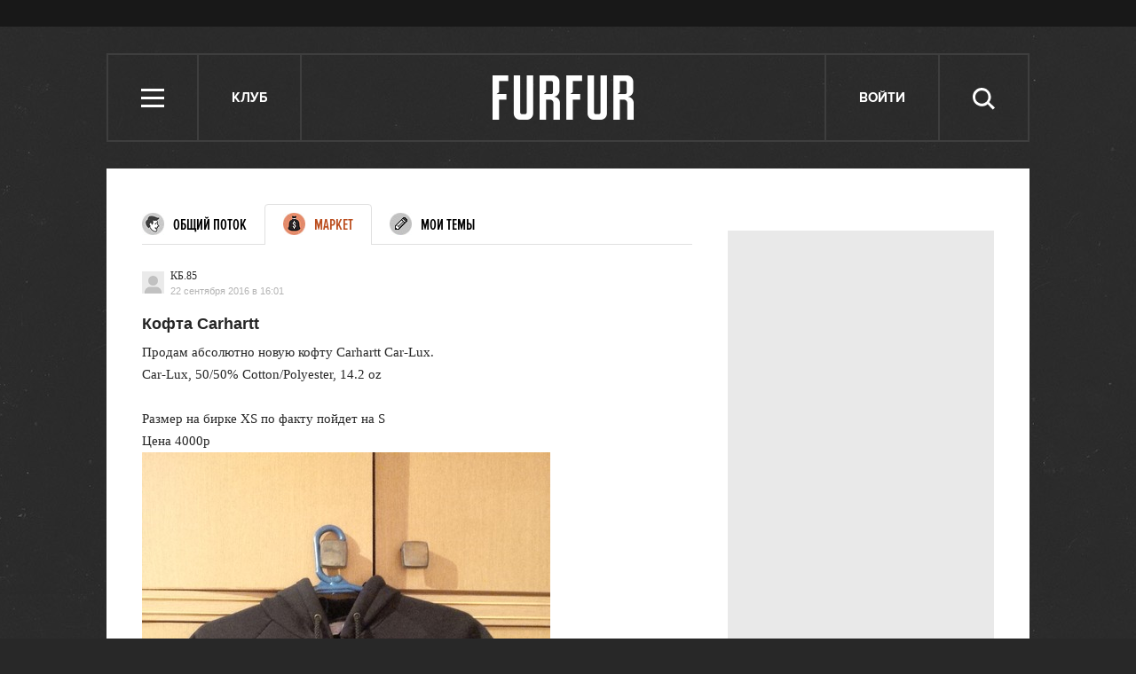

--- FILE ---
content_type: text/html; charset=utf-8
request_url: https://www.google.com/recaptcha/api2/aframe
body_size: 223
content:
<!DOCTYPE HTML><html><head><meta http-equiv="content-type" content="text/html; charset=UTF-8"></head><body><script nonce="lZ7_8eODahnaPuTMnxyHQg">/** Anti-fraud and anti-abuse applications only. See google.com/recaptcha */ try{var clients={'sodar':'https://pagead2.googlesyndication.com/pagead/sodar?'};window.addEventListener("message",function(a){try{if(a.source===window.parent){var b=JSON.parse(a.data);var c=clients[b['id']];if(c){var d=document.createElement('img');d.src=c+b['params']+'&rc='+(localStorage.getItem("rc::a")?sessionStorage.getItem("rc::b"):"");window.document.body.appendChild(d);sessionStorage.setItem("rc::e",parseInt(sessionStorage.getItem("rc::e")||0)+1);localStorage.setItem("rc::h",'1769843949123');}}}catch(b){}});window.parent.postMessage("_grecaptcha_ready", "*");}catch(b){}</script></body></html>

--- FILE ---
content_type: application/javascript
request_url: http://content.adriver.ru/plugins/min/autoUpdate.adriver.js
body_size: 5883
content:
// @acl/auto-update v1.4.16
(function(){var FPS_REQUEST_TIMEOUT=500;function _arrayLikeToArray(e,t){(null==t||t>e.length)&&(t=e.length);for(var r=0,o=Array(t);r<t;r++)o[r]=e[r];return o}function _arrayWithHoles(e){if(Array.isArray(e))return e}function _arrayWithoutHoles(e){if(Array.isArray(e))return _arrayLikeToArray(e)}function _assertThisInitialized(e){if(void 0===e)throw new ReferenceError("this hasn't been initialised - super() hasn't been called");return e}function _callSuper(e,t,r){return t=_getPrototypeOf(t),_possibleConstructorReturn(e,_isNativeReflectConstruct()?Reflect.construct(t,r||[],_getPrototypeOf(e).constructor):t.apply(e,r))}function _classCallCheck(e,t){if(!(e instanceof t))throw new TypeError("Cannot call a class as a function")}function _construct(e,t,r){if(_isNativeReflectConstruct())return Reflect.construct.apply(null,arguments);var o=[null];o.push.apply(o,t);var n=new(e.bind.apply(e,o));return r&&_setPrototypeOf(n,r.prototype),n}function _defineProperties(e,t){for(var r=0;r<t.length;r++){var o=t[r];o.enumerable=o.enumerable||!1,o.configurable=!0,"value"in o&&(o.writable=!0),Object.defineProperty(e,_toPropertyKey(o.key),o)}}function _createClass(e,t,r){return t&&_defineProperties(e.prototype,t),r&&_defineProperties(e,r),Object.defineProperty(e,"prototype",{writable:!1}),e}function _defineProperty(e,t,r){return(t=_toPropertyKey(t))in e?Object.defineProperty(e,t,{value:r,enumerable:!0,configurable:!0,writable:!0}):e[t]=r,e}function _get(){return _get="undefined"!=typeof Reflect&&Reflect.get?Reflect.get.bind():function(e,t,r){var o=_superPropBase(e,t);if(o){var n=Object.getOwnPropertyDescriptor(o,t);return n.get?n.get.call(arguments.length<3?e:r):n.value}},_get.apply(null,arguments)}function _getPrototypeOf(e){return _getPrototypeOf=Object.setPrototypeOf?Object.getPrototypeOf.bind():function(e){return e.__proto__||Object.getPrototypeOf(e)},_getPrototypeOf(e)}function _inherits(e,t){if("function"!=typeof t&&null!==t)throw new TypeError("Super expression must either be null or a function");e.prototype=Object.create(t&&t.prototype,{constructor:{value:e,writable:!0,configurable:!0}}),Object.defineProperty(e,"prototype",{writable:!1}),t&&_setPrototypeOf(e,t)}function _isNativeFunction(e){try{return-1!==Function.toString.call(e).indexOf("[native code]")}catch(t){return"function"==typeof e}}function _isNativeReflectConstruct(){try{var e=!Boolean.prototype.valueOf.call(Reflect.construct(Boolean,[],function(){}))}catch(e){}return(_isNativeReflectConstruct=function(){return!!e})()}function _iterableToArray(e){if("undefined"!=typeof Symbol&&null!=e[Symbol.iterator]||null!=e["@@iterator"])return Array.from(e)}function _iterableToArrayLimit(e,t){var r=null==e?null:"undefined"!=typeof Symbol&&e[Symbol.iterator]||e["@@iterator"];if(null!=r){var o,n,i,a,c=[],s=!0,u=!1;try{if(i=(r=r.call(e)).next,0===t);else for(;!(s=(o=i.call(r)).done)&&(c.push(o.value),c.length!==t);s=!0);}catch(e){u=!0,n=e}finally{try{if(!s&&null!=r.return&&(a=r.return(),Object(a)!==a))return}finally{if(u)throw n}}return c}}function _nonIterableRest(){throw new TypeError("Invalid attempt to destructure non-iterable instance.\nIn order to be iterable, non-array objects must have a [Symbol.iterator]() method.")}function _nonIterableSpread(){throw new TypeError("Invalid attempt to spread non-iterable instance.\nIn order to be iterable, non-array objects must have a [Symbol.iterator]() method.")}function _possibleConstructorReturn(e,t){if(t&&("object"==typeof t||"function"==typeof t))return t;if(void 0!==t)throw new TypeError("Derived constructors may only return object or undefined");return _assertThisInitialized(e)}function _setPrototypeOf(e,t){return _setPrototypeOf=Object.setPrototypeOf?Object.setPrototypeOf.bind():function(e,t){return e.__proto__=t,e},_setPrototypeOf(e,t)}function _slicedToArray(e,t){return _arrayWithHoles(e)||_iterableToArrayLimit(e,t)||_unsupportedIterableToArray(e,t)||_nonIterableRest()}function _superPropBase(e,t){for(;!{}.hasOwnProperty.call(e,t)&&null!==(e=_getPrototypeOf(e)););return e}function _superPropGet(e,t,r,o){var n=_get(_getPrototypeOf(e.prototype),t,r);return"function"==typeof n?function(e){return n.apply(r,e)}:n}function _toConsumableArray(e){return _arrayWithoutHoles(e)||_iterableToArray(e)||_unsupportedIterableToArray(e)||_nonIterableSpread()}function _toPrimitive(e,t){if("object"!=typeof e||!e)return e;var r=e[Symbol.toPrimitive];if(void 0!==r){var o=r.call(e,t);if("object"!=typeof o)return o;throw new TypeError("@@toPrimitive must return a primitive value.")}return String(e)}function _toPropertyKey(e){var t=_toPrimitive(e,"string");return"symbol"==typeof t?t:t+""}function _unsupportedIterableToArray(e,t){if(e){if("string"==typeof e)return _arrayLikeToArray(e,t);var r={}.toString.call(e).slice(8,-1);return"Object"===r&&e.constructor&&(r=e.constructor.name),"Map"===r||"Set"===r?Array.from(e):"Arguments"===r||/^(?:Ui|I)nt(?:8|16|32)(?:Clamped)?Array$/.test(r)?_arrayLikeToArray(e,t):void 0}}function _wrapNativeSuper(e){var t="function"==typeof Map?new Map:void 0;return _wrapNativeSuper=function(e){if(null===e||!_isNativeFunction(e))return e;if("function"!=typeof e)throw new TypeError("Super expression must either be null or a function");if(void 0!==t){if(t.has(e))return t.get(e);t.set(e,Wrapper)}function Wrapper(){return _construct(e,arguments,_getPrototypeOf(this).constructor)}return Wrapper.prototype=Object.create(e.prototype,{constructor:{value:Wrapper,enumerable:!1,writable:!0,configurable:!0}}),_setPrototypeOf(Wrapper,e)},_wrapNativeSuper(e)}var strictObject=function(e){return"[object Object]"===Object.prototype.toString.call(e)},getRandomNumber=function(e){var t=+"1E".concat(e),r=t/10;return Math.floor(r+Math.random()*(t-r))},URI=function(e){function URI(e){var t;_classCallCheck(this,URI);var r=URI.hasProtocol(e)?e:"https:"+e;return _defineProperty(t=_callSuper(this,URI,[r]),"macrosList",[]),Object.setPrototypeOf(t,URI.prototype),t}return _inherits(URI,e),_createClass(URI,[{key:"setMacros",value:function(e,t){t=t.toString(),e=e.replace(/[^a-zA-Z0-9 ]/g,"");var r=new RegExp("\\!\\[".concat(e,"\\]"));return this.macrosList.push({value:t,template:r}),this}},{key:"setRnd",value:function(){return this.setMacros("rnd",getRandomNumber(6)),this}},{key:"setParams",value:function(e){for(var t in e){var r=e[t];strictObject(r)?this.setParams(r):this.searchParams.set(t,r.toString())}return this}},{key:"replaceMacros",value:function(e){return this.macrosList.reduce(function(e,t){var r=t.value,o=t.template;return e.replace(o,r)},e)}},{key:"toString",value:function(){var e=new URL(_superPropGet(URI,"toString",this)([]));e.pathname=this.replaceMacros(e.pathname);for(var t=new URLSearchParams,r=0,o=Array.from(e.searchParams.entries());r<o.length;r++){var n=_slicedToArray(o[r],2),i=n[0],a=n[1],c=a;try{c=decodeURIComponent(a)}catch(e){c=a}t.append(i,this.replaceMacros(c))}return e.search=t.toString(),e.toString()}},{key:"httpslize",value:function(){return"https:"!==this.protocol&&(this.protocol="https:"),this}},{key:"copy",value:function(){var e,t=new URI(URL.prototype.toString.call(this));return(e=t.macrosList).push.apply(e,_toConsumableArray(this.macrosList)),t}}],[{key:"hasProtocol",value:function(e){return/^(https|http):\/\/.+/.test(e)}}])}(_wrapNativeSuper(URL)),LocationTypes;!function(e){e.OnPage="onpage",e.SameDomainFrame="samedomainiframe",e.CrossDomainFrame="crossdomainframe"}(LocationTypes||(LocationTypes={}));var MAX_ITERATIONS=20,_getFirstValidUrl=function(){var e=arguments.length>0&&void 0!==arguments[0]?arguments[0]:window,t=e.location.href;return"about:blank"===t?_getFirstValidUrl(e.parent):t},getWindowsHierarchyInfo=function(){for(var e=window,t=window,r=window,o=0;e!==window.top&&o<MAX_ITERATIONS;){var n=e.parent;try{n.location.href,t=n,r=e=n}catch(e){r=n;break}o++}return{lastAccessibleWindow:t,highestReachableWindow:r}},hasUrlDetails=function(e){try{var t=new URI(e),r=t.hash,o=t.search,n=t.pathname;return Boolean(r||o||n&&"/"!==n)}catch(e){return!1}},MyLocation=function(){return _createClass(function MyLocation(){if(_classCallCheck(this,MyLocation),_defineProperty(this,"_location",void 0),_defineProperty(this,"_topWin",void 0),_defineProperty(this,"_topRef",void 0),_defineProperty(this,"_currentReferrer",void 0),_defineProperty(this,"_isTopRefAccurate",void 0),_defineProperty(this,"_isFullTopRefAvailable",void 0),MyLocation._instance)return MyLocation._instance;MyLocation._instance=this,this.analyzeLocation()},[{key:"analyzeLocation",value:function(){this.setLocationAndTopWindow(),this.setTopRefAndAccuracy(),this._currentReferrer=_getFirstValidUrl()}},{key:"setLocationAndTopWindow",value:function(){if(window.top===window)return this._location=LocationTypes.OnPage,void(this._topWin=window);this._topWin=window.top;try{var e;null===(e=window.top)||void 0===e||e.location.href,this._location=LocationTypes.SameDomainFrame}catch(e){this._location=LocationTypes.CrossDomainFrame}}},{key:"setTopRefAndAccuracy",value:function(){if(this._location===LocationTypes.OnPage||this._location===LocationTypes.SameDomainFrame)return this._topRef=this._topWin.location.href,this._isTopRefAccurate=!0,void(this._isFullTopRefAvailable=1);var e=getWindowsHierarchyInfo(),t=e.lastAccessibleWindow,r=e.highestReachableWindow,o="ancestorOrigins"in window.location?window.location.ancestorOrigins[window.location.ancestorOrigins.length-1]:void 0,n=t.document.referrer,i=t.location.href;return r===this._topWin&&n?(this._topRef=n,this._isTopRefAccurate=!0,void(this._isFullTopRefAvailable=hasUrlDetails(n)?1:0)):o?(this._topRef=o,this._isTopRefAccurate=!0,void(this._isFullTopRefAvailable=0)):(this._topRef=n||i,this._isTopRefAccurate=!1,void(this._isFullTopRefAvailable=-1))}},{key:"topReferrer",get:function(){return this._topRef}},{key:"topWindow",get:function(){return this._topWin}},{key:"onPage",get:function(){return this._location===LocationTypes.OnPage}},{key:"inCrossDomainFrame",get:function(){return this._location===LocationTypes.CrossDomainFrame}},{key:"inSameDomainFrame",get:function(){return this._location===LocationTypes.SameDomainFrame}},{key:"isFullTopRefAvailable",get:function(){return this._isFullTopRefAvailable}},{key:"accessibleTopWindow",get:function(){return this._location===LocationTypes.CrossDomainFrame?window:this._topWin}},{key:"isTopRefAccurate",get:function(){return this._isTopRefAccurate}},{key:"currentReferrer",get:function(){return this._currentReferrer}}])}();_defineProperty(MyLocation,"_instance",void 0);var _fpsRequestCb=function(e,t){if("loading"!==document.readyState){e=e.bind(t);var r=new MyLocation,_frameMessageHandler=function(t){var r=t.data,o=r.payload;10===r.type&&o&&(e(o),window.removeEventListener("message",_frameMessageHandler))};if(r.inCrossDomainFrame){var o,n=window.AFPS;if(n)return void n.subscribe(e);window.addEventListener("message",_frameMessageHandler),null===(o=window.top)||void 0===o||o.postMessage({type:1},"*")}else{var i=r.topWindow.AFPS;i?i.subscribe(e):e(null)}}else document.addEventListener("DOMContentLoaded",function(){return _fpsRequestCb(e,t)},{once:!0})},fpsRequestWithTimeoutCb=function(e,t){var r=!0;setTimeout(function(){r&&(r=!1,e.call(t,null))},FPS_REQUEST_TIMEOUT),_fpsRequestCb(function(o){r&&(r=!1,e.call(t,o))})};(function(pluginName){function checkLoadComplete(){var e,t;for(e in adriver.items)if(adriver.items.hasOwnProperty(e)&&!(t=adriver.items[e]).prm.onScroll&&void 0===t.reply)return!1;return!0}function getCookie(e){var t=document.cookie.match("(^|;) ?"+e+"=([^;]*)(;|$)");return t?decodeURIComponent(t[2]):""}new adriver.Plugin(pluginName),adriver.extendL=function(e,t){for(var r in e)e.hasOwnProperty(r)&&t.hasOwnProperty(r)&&(e[r]=t[r]);return e},adriver.toQueryString=function(e,t,r){t=t||"&",r=r||"=";var o=[];for(var n in e)e.hasOwnProperty(n)&&o.push(n+r+encodeURIComponent(e[n]));return o.join(t)},adriver.parseJSON=function(text){var cx=/[\u0000\u00ad\u0600-\u0604\u070f\u17b4\u17b5\u200c-\u200f\u2028-\u202f\u2060-\u206f\ufeff\ufff0-\uffff]/g;cx.test(text)&&(text=text.replace(cx,function(e){return"\\u"+("0000"+e.charCodeAt(0).toString(16)).slice(-4)})),/^\s*\{.*\}\s*$/.test(text)||(text="{"+text+"}"),text=text.replace(/'/g,'"');try{return/^[\],:{}\s]*$/.test(text.replace(/\\(?:["\\\/bfnrt]|u[0-9a-fA-F]{4})/g,"@").replace(/\w+(?=\s+|,|}|:)|"[^"\\\n\r]*"|true|false|null|-?\d+(?:\.\d*)?(?:[eE][+\-]?\d+)?/g,"]").replace(/(?:^|:|,)(?:\s*\[)+/g,""))?eval("("+text+")"):{}}catch(e){}return{}},adriver.request=function(e,t,r){var o=adriver.toQueryString(adriver.defaults),n=void 0!==t?t:"merle",i=(/^http:\/\//i.test(adriver.redirectHost)?adriver.redirectHost.replace(/^http:\/\//i,"https://"):/^\/\//.test(adriver.redirectHost)?"https:":"")+adriver.redirectHost;adriver.loadScript(i+"/cgi-bin/"+n+".cgi?rnd=![rnd]"+(o?"&"+o:"")+(e?"&"+e:""),r)},adriver.loadComplete=function(){return checkLoadComplete()&&adriver.loadCompleteQueue.execute(!1),adriver},adriver.prototype.init=function(){var e=this,t=e.p,r=adriver.parseJSON(t.getAttribute("data-Adriver")||t.title||"");t.title="";var o={},n=getCookie("adrcid");for(var i in n&&(o.cid=n),e.reqPrm={sid:0,ad:0,pid:0,bid:0,bn:0,bt:0,pz:0,rnd:0,sz:"",ph:"",keyword:"",custom:"",pass:"",yid1:"",yid2:"",gid1:"",gid2:"",mhh:"",phh:"",unid:"",bundleid:"",deviceid:"",didsha1:"",didmd5:"",dpidsha1:"",dpidmd5:"",macsha1:"",macmd5:"",IP:"",exss:"",extid:"",advid:""},adriver.extend(e.prm,{defer:e.defer},r),adriver.extendL(e.reqPrm,e.prm),adriver.extend(adriver.defaults,o),e.reqPrm.custom=adriver.toQueryString(e.prm.custom,";"),e.reqPrm)e.reqPrm[i]||delete e.reqPrm[i];e.className=t.className.match(/\w+\b/),adriver.onDomReady(function(){e.domReady()}),e.prm.defer||e.load()},adriver.prototype.load=function(){try{this.isLoading||(this.isLoading=1,adriver.request(adriver.toQueryString(this.reqPrm||this.prm)))}catch(e){}return this},adriver.prototype.reload=function(){return this.isLoading=0,this.load(),this},adriver.prototype.loadComplete=function(){return this.isLoading=2,this.loadCompleteQueue.execute(),this},adriver.prototype.domReady=function(){return this.domReadyQueue.execute(),this},adriver.prototype.checkFlash=function(e){return function(){var e,t,r=navigator,o="Shockwave Flash";if((e=r.mimeTypes)&&(e=e["application/x-shockwave-flash"])&&e.enabledPlugin&&(r=r.plugins)&&r[o])t=r[o].description;else if(window.ActiveXObject)try{t=new ActiveXObject((o+"."+o).replace(/ /g,"")).GetVariable("$version")}catch(e){}return t?t.replace(/\D+/,"").split(/\D+/)[0]:0}()>=parseInt(e)},adriver.prototype.setAnchor=function(){var e,t,r,o;return this.anchor=(e="DIV",t=this.p,r={position:"relative"},o=document.createElement(e),adriver.extend(o.style,r),t&&t.appendChild(o),o),this.anchor},adriver.prototype.addPanel=window.adriver_dispatcher=adriver.prototype.detachScript=function(){};var oldLoadScript=adriver.loadScript;adriver.loadScript=function(e,t){try{var processRequest=function(e,r){if(r&&adriver(r)){var o=adriver(r);o.p.adriver=o,adriver.extend(o,o.reply),setTimeout(function(){o.loadComplete()},500)}oldLoadScript.call(adriver,e,t)};/\?v(.*)$/.test(e);var r=RegExp.$1;if("string"==typeof e&&e.includes("merle")){var o=new URL(e);fpsRequestWithTimeoutCb(function(e){if(e){o.searchParams.set("cid",e.adrcid),o.searchParams.set("loc",e.loc);var t=o.searchParams.get("custom")||"";t&&(t+=";"),t+="127="+e.isFullTopRefAvailable,o.searchParams.set("custom",t)}processRequest(o.toString(),r)})}else processRequest(e,r)}catch(e){}return this},adriver.Plugin(pluginName).loadComplete()})("autoUpdate.adriver")})();
